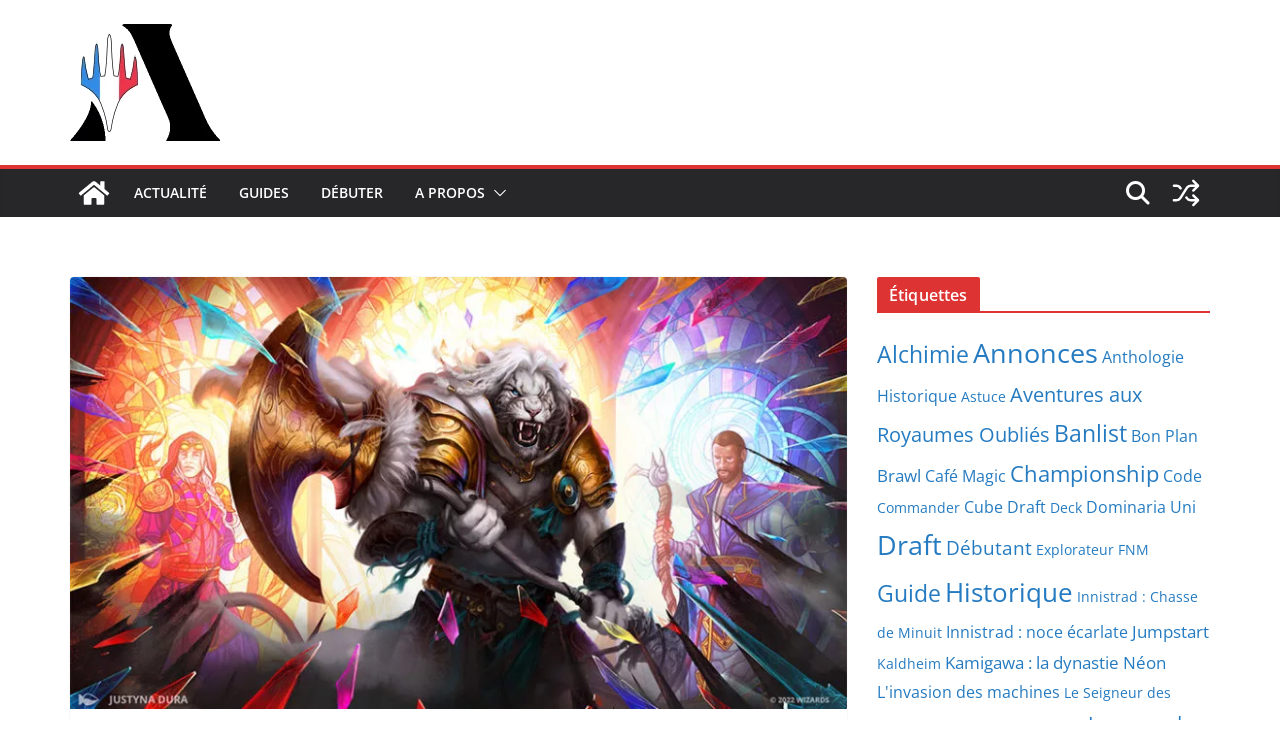

--- FILE ---
content_type: application/javascript
request_url: https://www.mtgaddict.net/js/mtga-link.min.js
body_size: 1112
content:
const host="https://www.mtgaddict.net",mtga_popup_timeouts=new Array,mtga_popup_cache=new Array;function createTooltip(t,e,o,r){mtga_popup_cache[t]?addTooltip(mtga_popup_cache[t],e,o,r):(addTooltip({html:`<img src="${host}/images/lc.gif" />`},e,o),fetch(`https://www.mtgaddict.net/api/search?n=${t}`).then(function(t){if(t.ok)return t.json();throw new Error("Network response was not ok.")}).then(function(i){if(i.length>=1){const t=i[0].u,n=i[0].n,a={result:i,html:`<img src="${Array.isArray(t)?t[0]:t}" />${Array.isArray(t)?`<img class="back" src="${t[1]}" />`:""}`};mtga_popup_cache[n]=a,addTooltip(a,e,o,r)}else removeTooltip(),r&&"A"==r.tagName&&(r.href=`${host}/search/card?keyword=${t}`)}))}function positionTooltip(t,e){const o=document.querySelector("div.tooltip");o.style.top=`${e}px`,o.style.left=`${t}px`,o.style.position="absolute",o.style.display="inline"}function hideTooltip(t){mtga_popup_timeouts[t]&&window.clearTimeout(mtga_popup_timeouts[t]),removeTooltip()}function addTooltip(t,e,o,r,i){removeTooltip();var n=document.createElement("div");n.innerHTML=`<div class="tooltip">${t.html}</div>`,document.body.appendChild(n),positionTooltip(e,o),r&&"A"==r.tagName&&(r.href=`${host}/search/card?name=${t.result[0].n}`)}function removeTooltip(){const t=document.querySelector(".tooltip");t&&t.remove()}window.onload=function(){[...document.querySelectorAll(".decklist-link")].forEach(t=>{const e=t.innerHTML,o=t.getAttribute("data-target"),r=t.getAttribute("data-rel"),i=e.split("<br>").map(t=>t.trim()).map(t=>{let e=t.match(/^\s*([0-9]+ )(.*)( \([A-Z0-9]+\) [0-9]+)\s*$/i);return e||(e=t.match(/^\s*([0-9]+ )(.*)\s*$/i)),e?`${e[1]}<a class="card-link"${o?` target="${o}"`:""}${r?` rel="${r}"`:""}>${e[2]}</a>${e.length>3?e[3]:""}`:t}).join("<br>");t.innerHTML=i}),[...document.querySelectorAll(".card-link")].forEach(t=>{t.innerText;t.addEventListener("mouseover",function(t){var e=window.innerHeight,o=window.innerWidth,r=window.scrollY,i=window.scrollX,n=t.pageX-i<o/2?t.pageX+12:t.pageX-244,a=t.pageY-r<e/2?t.pageY+12:t.pageY-332;if("a"==this.tagName)var s=this.text;else s=this.innerHTML;mtga_popup_timeouts[this.text]=setTimeout(createTooltip,500,s.replace(/&gt;/g,">"),n,a,this)},!1),t.addEventListener("mouseout",function(){hideTooltip(this.text)},!1)}),[...document.querySelectorAll("a.card-link")].forEach(t=>{const e=t.innerText;t.href=`${host}/search/card?name=${e}`}),[...document.querySelectorAll(":not(a).card-link")].forEach(t=>{const e=t.innerText;t.href=`${host}/search/card?name=${e}`,t.style.borderBottom="darkblue 1px dotted",t.style.cursor="help",t.style.color="darkblue",t.onclick=(t=>{window.open(host+"/search/card?name="+e,"addwindow","status=no,toolbar=no,width=800,height=600,resizable=yes,scrollbars=yes")})})};